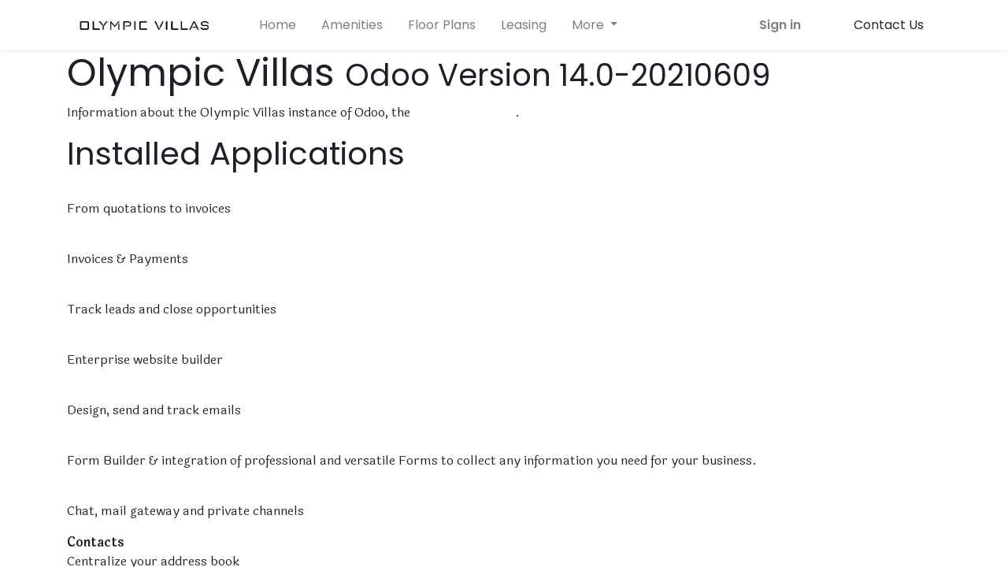

--- FILE ---
content_type: text/html; charset=utf-8
request_url: https://www.olympicvillas.ca/website/info
body_size: 5861
content:

    <!DOCTYPE html>
        
    
            
        
  <html lang="en-US" data-website-id="1" data-oe-company-name="Olympic Villas">
            
    
      
        
      
      
      
      
        
      
    
    
  <head>
                <meta charset="utf-8"/>
                <meta http-equiv="X-UA-Compatible" content="IE=edge,chrome=1"/>
            <meta name="viewport" content="width=device-width, initial-scale=1, user-scalable=no"/>
    <meta name="generator" content="Odoo"/>
    
    
    
    
    
    
    
    
    
      
      
      
        
          
            <meta property="og:type" content="website"/>
          
        
          
            <meta property="og:title" content="Odoo Information | Olympic Villas"/>
          
        
          
            <meta property="og:site_name" content="Olympic Villas"/>
          
        
          
            <meta property="og:url" content="https://www.olympicvillas.ca/website/info"/>
          
        
          
            <meta property="og:image" content="https://www.olympicvillas.ca/web/image/website/1/logo?unique=fa44f5a"/>
          
        
      
      
      
        
          <meta name="twitter:card" content="summary_large_image"/>
        
          <meta name="twitter:title" content="Odoo Information | Olympic Villas"/>
        
          <meta name="twitter:image" content="https://www.olympicvillas.ca/web/image/website/1/logo?unique=fa44f5a"/>
        
      
    
    
      
      
    
    <link rel="canonical" href="https://olympicvillas.ca/website/info"/>
    <link rel="preconnect" href="https://fonts.gstatic.com/" crossorigin=""/>
  
        

                <title>
        Odoo Information | 
        Olympic Villas
      </title>
                <link type="image/x-icon" rel="shortcut icon" href="/web/image/website/1/favicon?unique=fa44f5a"/>
            <link rel="preload" href="/web/static/lib/fontawesome/fonts/fontawesome-webfont.woff2?v=4.7.0" as="font" crossorigin=""/>
            <link type="text/css" rel="stylesheet" href="/web/content/2623-ffd9483/1/web.assets_common.css" data-asset-xmlid="web.assets_common" data-asset-version="ffd9483"/>
            <link type="text/css" rel="stylesheet" href="/web/content/2624-7a37cd6/1/web.assets_frontend.css" data-asset-xmlid="web.assets_frontend" data-asset-version="7a37cd6"/>
    
  
        

                <script id="web.layout.odooscript" type="text/javascript">
                    var odoo = {
                        csrf_token: "2169a00c5023fac6e5aaf9b6ab5d6a130ba3f002o1800593646",
                        debug: "",
                    };
                </script>
            <script type="text/javascript">
                odoo.session_info = {"is_admin": false, "is_system": false, "is_website_user": true, "user_id": false, "is_frontend": true, "translationURL": "/website/translations", "cache_hashes": {"translations": "63c39b9719623b23090242bff39258f3aa29fe2b"}};
                if (!/(^|;\s)tz=/.test(document.cookie)) {
                    const userTZ = Intl.DateTimeFormat().resolvedOptions().timeZone;
                    document.cookie = `tz=${userTZ}; path=/`;
                }
            </script>
            <script defer="defer" type="text/javascript" src="/web/content/179-a9e7572/1/web.assets_common_minimal_js.js" data-asset-xmlid="web.assets_common_minimal_js" data-asset-version="a9e7572"></script>
            <script defer="defer" type="text/javascript" src="/web/content/180-9ad155a/1/web.assets_frontend_minimal_js.js" data-asset-xmlid="web.assets_frontend_minimal_js" data-asset-version="9ad155a"></script>
            
        
    
            <script defer="defer" type="text/javascript" data-src="/web/content/2626-3c03de5/1/web.assets_common_lazy.js" data-asset-xmlid="web.assets_common_lazy" data-asset-version="3c03de5"></script>
            <script defer="defer" type="text/javascript" data-src="/web/content/2627-10055a5/1/web.assets_frontend_lazy.js" data-asset-xmlid="web.assets_frontend_lazy" data-asset-version="10055a5"></script>
    
  
        

                
            
            <noscript id="o_animate-no-js_fallback">
                <style type="text/css">
                    .o_animate {
                        /* If no js - force elements rendering */
                        visibility:visible;

                        /* If browser support css animations support - reset animation */
                        -webkit-animation-name: none-dummy;
                        animation-name: none-dummy;
                    }
                </style>
            </noscript>
        
        <meta name="msvalidate.01" content="C9624F154CDFB8A64C85282B081EC38B" />
<script type="application/ld+json">
{
  "@context": "https://schema.org",
  "@type": "LocalBusiness",
  "name": "Olymic Villas",
  "image": "https://olympicvillas.ca/web/image/website/1/logo/Olympic%20Villas?unique=cc6ca94",
  "url": "https://olympicvillas.ca/",
  "telephone": "(778) 885-5064",
  "priceRange": "$$",
  "address": {
    "@type": "PostalAddress",
    "streetAddress": "4010 Walters Street",
    "addressLocality": "Merritt",
    "addressRegion": "BC",
    "postalCode": "V1K 0C1",
    "addressCountry": "CA"
  },
  "geo": {
    "@type": "GeoCoordinates",
    "latitude": 50.12236859999999,
    "longitude": -120.7689962
  } ,
  "sameAs": [
    "https://olympicvillas.ca/website/social/twitter",
    "https://olympicvillas.ca/website/social/linkedin",
    "https://olympicvillas.ca/website/social/instagram"
  ]
}
</script>
<script type="text/javascript" src="//script.crazyegg.com/pages/scripts/0022/1041.js" async="async"></script>
<!-- Google tag (gtag.js) -->
<script async src="https://www.googletagmanager.com/gtag/js?id=G-DSR39CH534"></script>
<script>
  window.dataLayer = window.dataLayer || [];
  function gtag(){dataLayer.push(arguments);}
  gtag('js', new Date());

  gtag('config', 'G-DSR39CH534');
</script>
<meta name="google-site-verification" content="r--38jm3RhUYiddZGPMRNdA9BeLVyj37z5XXap8X350" />
<script>
  document.addEventListener('click', function(event) {
    var targetElement = event.target.closest('a');
    var eventNameToSend = null;

    if (targetElement && targetElement.href) {
      var linkUrl = targetElement.href;
      var linkText = (targetElement.innerText || targetElement.textContent).trim();

      if (linkUrl.startsWith('tel:')) {
        eventNameToSend = 'phone_click';
      } else if (linkUrl.startsWith('mailto:')) {
        eventNameToSend = 'email_click';
      } else if (linkUrl.includes('twitter.com')) {
        eventNameToSend = 'twitter_button';
      } else if (linkUrl.includes('linkedin.com')) {
        eventNameToSend = 'linkedin_button';
      } else if (linkUrl.includes('instagram.com')) {
        eventNameToSend = 'instagram_button';
      }

      if (eventNameToSend) {
        gtag('event', eventNameToSend, {
          'link_url': linkUrl,
          'link_text': linkText
        });
        console.log('GA4 Event Sent: ' + eventNameToSend + ' - URL: ' + linkUrl);
      }
    }
  });
</script>
<style>
section.s_text_image p a:not(.btn),
section.s_text_block p a:not(.btn){ color:#1D2127 !important; }
</style>
    </head>
            <body class="">
                
    
  
            
            
        <div id="wrapwrap" class="   ">
                <header id="top" data-anchor="true" data-name="Header" class="  o_header_fixed">
                    <nav data-name="Navbar" class="navbar navbar-expand-lg navbar-light o_colored_level o_cc shadow-sm">
            <div id="top_menu_container" class="container justify-content-start justify-content-lg-between">
                
    <a href="/" class="navbar-brand logo mr-4">
            <span role="img" aria-label="Logo of Olympic Villas" title="Olympic Villas"><img src="/web/image/website/1/logo/Olympic%20Villas?unique=fa44f5a" class="img img-fluid" alt="Olympic Villas" loading="lazy"/></span>
        </a>
    
                
    <button type="button" data-toggle="collapse" data-target="#top_menu_collapse" class="navbar-toggler ml-auto">
        <span class="navbar-toggler-icon o_not_editable"></span>
    </button>

                <div id="top_menu_collapse" class="collapse navbar-collapse order-last order-lg-0">
                    
    
        <div class="o_offcanvas_menu_backdrop" data-toggle="collapse" data-target="#top_menu_collapse" aria-label="Toggle navigation"></div>
    <ul id="top_menu" class="nav navbar-nav o_menu_loading flex-grow-1 nav-pills">
        
        <li class="o_offcanvas_menu_toggler order-first navbar-toggler text-right border-0 o_not_editable">
            <a href="#top_menu_collapse" class="nav-link px-3" data-toggle="collapse">
                <span class="fa-2x">×</span>
            </a>
        </li>
    
                        
                        
                            
    
    <li class="nav-item">
        <a role="menuitem" href="/" class="nav-link ">
            <span>Home</span>
        </a>
    </li>
    

                        
                            
    
    <li class="nav-item">
        <a role="menuitem" href="/amenities" class="nav-link ">
            <span>Amenities</span>
        </a>
    </li>
    

                        
                            
    
    <li class="nav-item">
        <a role="menuitem" href="/floor-plans" class="nav-link ">
            <span>Floor Plans</span>
        </a>
    </li>
    

                        
                            
    
    <li class="nav-item">
        <a role="menuitem" href="/leasing" class="nav-link ">
            <span>Leasing</span>
        </a>
    </li>
    

                        
                            
    
    
    <li class="nav-item dropdown  ">
        <a data-toggle="dropdown" href="#" class="nav-link dropdown-toggle ">
            <span>More</span>
        </a>
        <ul class="dropdown-menu" role="menu">
            
                
    
    <li class="">
        <a role="menuitem" href="/life-style" class="dropdown-item ">
            <span>Life Style </span>
        </a>
    </li>
    

            
                
    
    <li class="">
        <a role="menuitem" href="/gallery" class="dropdown-item ">
            <span>Gallery</span>
        </a>
    </li>
    

            
                
    
    <li class="">
        <a role="menuitem" href="/why-choose-us" class="dropdown-item ">
            <span>Why Choose Us</span>
        </a>
    </li>
    

            
        </ul>
    </li>

                        
                        
            <li class="nav-item ml-lg-auto o_no_autohide_item">
                <a href="/web/login" class="nav-link font-weight-bold">Sign in</a>
            </li>
        
                        
        
        
            
        
    
    
                    
        <li class="o_offcanvas_logo_container order-last navbar-toggler py-4 order-1 mt-auto text-center border-0">
            <a href="/" class="o_offcanvas_logo logo">
            <span role="img" aria-label="Logo of Olympic Villas" title="Olympic Villas"><img src="/web/image/website/1/logo/Olympic%20Villas?unique=fa44f5a" class="img img-fluid" style="max-width: 200px" alt="Olympic Villas" loading="lazy"/></span>
        </a>
    </li>
    
    </ul>

                </div>
                
                <div class="oe_structure oe_structure_solo" id="oe_structure_header_default_1">
      <section class="s_text_block o_colored_level" data-snippet="s_text_block" data-name="Text">
        <div class="container">
          <a href="/contactus" class="btn btn-primary ml-4" data-original-title="" title="" aria-describedby="tooltip126541">Contact Us</a>
        </div>
      </section>
    </div>
  </div>
        </nav>
    </header>
                <main>
                    
            
        
        <div id="wrap">
        <div class="oe_structure">
            <section class="container">
              
              
                <h1>Olympic Villas
                    <small>Odoo Version 14.0-20210609</small>
                </h1>
                <p>
                    Information about the Olympic Villas instance of Odoo, the <a target="_blank" href="https://www.odoo.com">Open Source ERP</a>.
                </p>

                
                <h2>Installed Applications</h2>
                <dl class="dl-horizontal">
                    <dt>
                        <a href="https://www.odoo.com/page/sales">
                            Sales
                        </a>
                        
                    </dt>
                    <dd>
                        <span>From quotations to invoices</span>
                    </dd>
                </dl><dl class="dl-horizontal">
                    <dt>
                        <a href="https://www.odoo.com/page/billing">
                            Invoicing
                        </a>
                        
                    </dt>
                    <dd>
                        <span>Invoices & Payments</span>
                    </dd>
                </dl><dl class="dl-horizontal">
                    <dt>
                        <a href="https://www.odoo.com/page/crm">
                            CRM
                        </a>
                        
                    </dt>
                    <dd>
                        <span>Track leads and close opportunities</span>
                    </dd>
                </dl><dl class="dl-horizontal">
                    <dt>
                        <a href="https://www.odoo.com/page/website-builder">
                            Website
                        </a>
                        
                    </dt>
                    <dd>
                        <span>Enterprise website builder</span>
                    </dd>
                </dl><dl class="dl-horizontal">
                    <dt>
                        <a href="https://www.odoo.com/page/mailing">
                            Email Marketing
                        </a>
                        
                    </dt>
                    <dd>
                        <span>Design, send and track emails</span>
                    </dd>
                </dl><dl class="dl-horizontal">
                    <dt>
                        <a href="https://www.novacode.nl">
                            Forms
                        </a>
                        
                    </dt>
                    <dd>
                        <span>Form Builder & integration of professional and versatile Forms to collect any information you need for your business.</span>
                    </dd>
                </dl><dl class="dl-horizontal">
                    <dt>
                        <a href="https://www.odoo.com/page/discuss">
                            Discuss
                        </a>
                        
                    </dt>
                    <dd>
                        <span>Chat, mail gateway and private channels</span>
                    </dd>
                </dl><dl class="dl-horizontal">
                    <dt>
                        
                        <span>Contacts</span>
                    </dt>
                    <dd>
                        <span>Centralize your address book</span>
                    </dd>
                </dl><dl class="dl-horizontal">
                    <dt>
                        
                        <span>Calendar</span>
                    </dt>
                    <dd>
                        <span>Schedule employees' meetings</span>
                    </dd>
                </dl>

                <div>
                    <h2 class="mt32">Installed Localizations / Account Charts</h2>
                    <dl class="dl-horizontal">
                        <dt>
                            <a href="https://www.odoo.com/page/accounting/l10n_ca">
                                Canada - Accounting
                            </a>
                        </dt>
                        <dd>
                            <span></span>
                        </dd>
                    </dl><dl class="dl-horizontal">
                        <dt>
                            <a href="https://www.odoo.com/page/accounting/l10n_multilang">
                                Multi Language Chart of Accounts
                            </a>
                        </dt>
                        <dd>
                            <span></span>
                        </dd>
                    </dl>
                </div>
              
            </section>
        </div>
    </div>
    
                </main>
                <footer id="bottom" data-anchor="true" data-name="Footer" class="o_footer o_colored_level o_cc  o_footer_slideout">
                    <div id="footer" class="oe_structure oe_structure_solo" style="">
      <section class="s_text_block pb16 pt0" data-snippet="s_text_block" data-name="Text" style="">
        <div class="container">
          <div class="row align-items-end">
            <div class="col-lg-3 o_colored_level pb0 pt0" style="">
              <p class="mb-2">
                <br/>
              </p>
              <h4>
                <font style="font-size: 24px;">Address</font>
              </h4>
              <p class="MsoNormal">
                <font style="font-size: 14px;">4010 Walters&nbsp;</font>
                <font style="font-size: 14px;">Street, Merritt, BC, V1K 0C1, Canada</font>
              </p>
              <p></p>
              <p></p>
            </div>
            <div class="col-lg-3 pb16 o_colored_level pt32" style="">
              <h4>
                <font style="font-size: 24px;">Call Us</font>
              </h4>
              <h5>
                <span class="o_force_ltr">
                  <a href="tel:1 (778) 885-5064" data-original-title="" title="" aria-describedby="tooltip862355"><font style="font-size: 18px;">(778) 885-5064</font>&nbsp; </a>
                </span>
              </h5>
            </div>
            <div class="pt16 pb16 o_colored_level col-lg-3" style="">
              <h4>
                <span style="font-size: 24px;">Send Us A Message</span>
              </h4>
              <h5>
                <a href="mailto:rent@olympicvillas.ca" data-original-title="" title="" aria-describedby="tooltip80371">
                  <font style="font-size: 18px;" data-original-title="" title="" aria-describedby="tooltip180477">rent@olympicvillas.ca</font>
                </a>
                <br/>
              </h5>
            </div>
            <div class="col-lg-3 pt16 pb16 o_colored_level">
              <div class="s_share text-right no_icon_color" data-name="Social Media">
                <h4>
                  <span style="font-size: 24px;">Follow Us</span>
                </h4>
                <p class="s_share_title d-block mb-2"></p>
                <a href="/website/social/twitter" class="s_share_twitter" target="_blank">
                  <i class="fa fa-twitter m-1"></i>
                </a>
                <a href="/website/social/linkedin" class="s_share_linkedin" target="_blank">
                  <i class="fa fa-linkedin m-1"></i>
                </a>
                <a href="/website/social/instagram" class="s_share_instagram" target="_blank">
                  <i class="fa fa-instagram m-1"></i>
                </a>
              </div>
            </div>
          </div>
        </div>
      </section>
      <section class="s_text_block" data-snippet="s_text_block" data-name="Text">
        <div class="container allow_columns">
          <div class="s_hr pt16 pb16" data-name="Separator">
            <hr class="w-100 mx-auto" style="border-top-width: 1px; border-top-style: solid; border-color: var(--600);"/>
          </div>
        </div>
      </section>
      <section class="s_text_block" data-snippet="s_text_block" data-name="Text" style="">
        <div class="container">
          <div class="row align-items-center">
            <div class="pb16 text-right o_colored_level col-lg-10">
              <ul class="list-inline mb-0">
                <li class="list-inline-item">
                  <a href="/">Home</a>
                </li>
                <li class="list-inline-item">•</li>
                <li class="list-inline-item">
                  <a href="/floor-plans" data-original-title="" title="" aria-describedby="tooltip365262">Floor Plans</a>
                </li>
                <li class="list-inline-item">•</li>
                <li class="list-inline-item">
                  <a href="/leasing" data-original-title="" title="" aria-describedby="tooltip676784">Leasing Now</a>
                </li>
                <li class="list-inline-item">•</li>
                <li class="list-inline-item"><a href="/contactus" data-original-title="" title="" aria-describedby="tooltip94688">Contact Us</a>&nbsp;| <a href="/sitemap" target="_blank">Sitemap</a></li>
              </ul>
            </div>
          </div>
        </div>
      </section>
    </div>
        <div id="o_footer_scrolltop_wrapper" class="container h-0 d-flex align-items-center justify-content-center">
            <a id="o_footer_scrolltop" role="button" href="#top" title="Scroll To Top" class="btn btn-primary rounded-circle d-flex align-items-center justify-content-center">
                <span class="fa fa-1x fa-chevron-up"></span>
            </a>
        </div>
    
  <div class="o_footer_copyright o_colored_level o_cc" data-name="Copyright">
                        <div class="container py-3">
                            <div class="row">
                                <div class="col-sm text-center text-sm-left text-muted">
                                    
        
    
                                    <span class="o_footer_copyright_name mr-2">Copyright © Olymic Villas</span>
  
    
        
        
    
        
        
    
        
    
        
                                </div>
                                <div class="col-sm text-center text-sm-right o_not_editable">
                                    
        <div class="o_brand_promotion">
            
  
    </div>
    
                                </div>
                            </div>
                        </div>
                    </div>
                </footer>
        
    
            </div>
    
  
        
        
    </body>
        </html>
    
